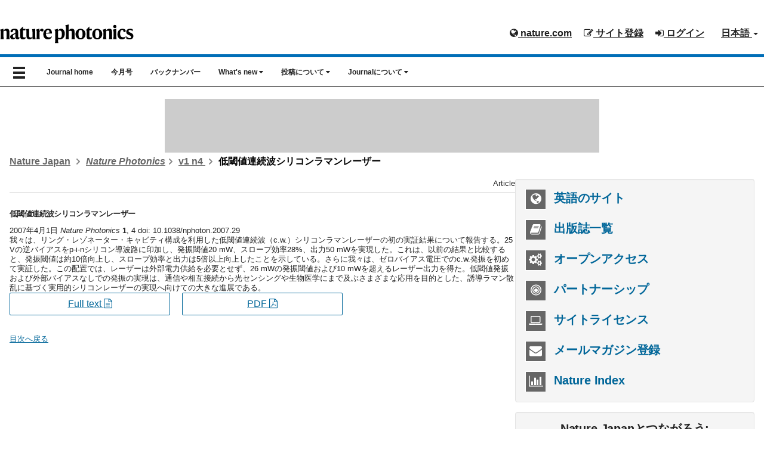

--- FILE ---
content_type: text/html; charset=UTF-8
request_url: https://www.natureasia.com/ja-jp/nphoton/1/4/nphoton.2007.29/%E4%BD%8E%E9%96%BE%E5%80%A4%E9%80%A3%E7%B6%9A%E6%B3%A2%E3%82%B7%E3%83%AA%E3%82%B3%E3%83%B3%E3%83%A9%E3%83%9E%E3%83%B3%E3%83%AC%E3%83%BC%E3%82%B6%E3%83%BC
body_size: 9923
content:
<!DOCTYPE html>

<!--[if lt IE 9]>
<html lang="ja" class="ie8">
<![endif]-->
<!--[if (gte IE 9)|!(IE)]>-->
<html class="html--asia" lang="ja">
<!--<![endif]-->
	<head>
	    <meta charset="utf-8">
	    <meta http-equiv="X-UA-Compatible" content="IE=edge">
	    <meta name="viewport" content="width=device-width, initial-scale=1">
	    <meta name="apple-itunes-app" content="app-id=847182178">
	    <meta name="keywords" content="Nature Photonics, photonics, 発光ダイオード, レーザー, 量子光学, 分光学, 光ファイバーと光通信, 光の伝搬, オプトエレクトロニックデバイス, ネイチャー, ネイチャー・ポートフォリオ, Nature, Nature Portfolio">
	    <meta name="description" content="Nature Photonicsでは、最高品質の査読研究論文に加えて、この研究分野に関するニュース、レビュー論文や Commentaryを提供します。本誌は、大学や企業を拠点としてフォトニクスとオプトエレクトロニクスの研究を進める化学者、物理学者、材料科学者やエンジニアにとっての唯一無二の情報源となることでしょう。 ">
		
			    
		<link rel="icon" href="/static/common/img/favicon.ico">
		
	    	    <title>低閾値連続波シリコンラマンレーザー | Nature Photonics | Nature Portfolio</title>
	    <!-- Latest compiled and minified CSS -->
		<link rel="stylesheet" href="https://maxcdn.bootstrapcdn.com/bootstrap/3.3.2/css/bootstrap.min.css">

	    <!-- Optional theme -->
	    <link rel="stylesheet" href="https://cdnjs.cloudflare.com/ajax/libs/drawer/3.2.0/css/drawer.min.css">
	    <link href="//maxcdn.bootstrapcdn.com/font-awesome/4.7.0/css/font-awesome.min.css" rel="stylesheet">
	
	    <link rel="stylesheet" type="text/css" href="https://cdn.jsdelivr.net/jquery.slick/1.4.1/slick.css"/>
		
		<!-- Base stylesheet -->
		<link rel="stylesheet" href="/ja-jp/css/general.css">

		<!-- Elements stylesheet -->
		<link href="/dist/css/core.css" media="screen" rel="stylesheet" type="text/css">
		<link href="/dist/css/enhanced.css" media="screen" rel="stylesheet" type="text/css">
	
	    <link href="/ja-jp/nphoton/css/styles.css" media="screen" rel="stylesheet" type="text/css" >
<link href="/ja-jp/css/general.css" media="screen" rel="stylesheet" type="text/css" >
<link href="/common/css/new-branding.css" media="screen" rel="stylesheet" type="text/css" >	    
	    <!-- HTML5 shim and Respond.js for IE8 support of HTML5 elements and media queries -->
	    <!--[if lt IE 9]>
	    <script src="https://oss.maxcdn.com/html5shiv/3.7.2/html5shiv.min.js"></script>
	    <script src="https://oss.maxcdn.com/respond/1.4.2/respond.min.js"></script>
	    <script src="https://api.html5media.info/1.1.4/html5media.min.js"></script>
	    <![endif]-->

	    	
	    <!-- Google Tag Manager for Tokyo -->
<script>(function(w,d,s,l,i){w[l]=w[l]||[];w[l].push({'gtm.start':
new Date().getTime(),event:'gtm.js'});var f=d.getElementsByTagName(s)[0],
j=d.createElement(s),dl=l!='dataLayer'?'&l='+l:'';j.async=true;j.src=
'https://www.googletagmanager.com/gtm.js?id='+i+dl;f.parentNode.insertBefore(j,f);
})(window,document,'script','dataLayer','GTM-NN9H6SH');</script>
<!-- End Google Tag Manager -->

<!-- Google Tag Services (DFP) -->
<script src="/common/js/google-tag-services.js"></script>
		
	
	    	</head>

	<body class="body--asia drawer drawer--left reading nphoton" id="toc-archive">

<!-- Google Tag Manager (noscript) -->
<noscript><iframe src="https://www.googletagmanager.com/ns.html?id=GTM-NN9H6SH"
height="0" width="0" style="display:none;visibility:hidden"></iframe></noscript>
<!-- End Google Tag Manager (noscript) -->
	
	<header class="c-header c-header--clear-style u-pt-16" id="header" data-header>

	    <div id="masthead" class="c-header__row">
	        <div class="c-header__container">
	            <!-- top bar menu -->
	            <ul id="logon-box" class="c-header__menu c-header__menu--global u-text-bold register nav navbar-nav navbar-right hidden-xs">
	                <li id="tb-naturedotcome" class="c-header__item c-header__item--padding c-header__item--hide-md-max"><a href="http://www.nature.com" class="c-header__link" rel="external"><i class="fa fa-globe" aria-hidden="true"></i> nature.com</a></li>
	                	
	                <esi:include src="/secure/esi/header-login/ja-jp/japan-navbar-right">	                    <li id="tb-register" class="c-header__item c-header__item--padding c-header__item--hide-md-max"><a href="#" class="c-header__link"><i class="fa fa-pencil-square-o" aria-hidden="true"></i> サイト登録</a></li>
	                    <li id="tb-login" class="c-header__item c-header__item--padding c-header__item--hide-md-max"><a href="#" class="c-header__link"><i class="fa fa-sign-in" aria-hidden="true"></i> ログイン</a></li>
	                </esi:include>	
	                <li id="tb-lang" class="c-header__item c-header__item--padding c-header__item--hide-md-max dropdown">
	                    <a href="#" class="c-header__link" data-toggle="dropdown" role="button" aria-haspopup="true"
	                       aria-expanded="false">日本語 <span class="caret"></span></a>
	                    <ul class="dropdown-menu">
	                        <li><a href="/en">English</a></li>
	                        <li><a href="http://www.naturechina.com/?utm_source=natureasiajp" rel="external">中文（简体）</a></li>
	                    </ul>
	                </li>
	            </ul>
	            <!-- end of top bar menu -->
	
	            <!-- header logo -->
	            	
	            <a href="/ja-jp/nphoton"><img src="/static/ja-jp/nphoton/img/nphoton-logo-black.svg" class="journal-logo" alt="Nature Photonics"></a>
	            <!-- end of header logo -->
	        </div>
	
	    </div>

	    <!-- top nav and drawer nav -->
	    <div role="banner">
    <nav class="drawer-nav" role="navigation">

        <ul class="drawer-menu">

            <!-- links to homepage and other lang websites -->
            <!-- natureasia.com logo -->
<li>
    <h2><a class="drawer-brand" href="/ja-jp"><img src="/static/common/img/header/logo-natureasia-white.svg" alt="natureasia.com"></a></h2>
    <button type="button" class="drawer-toggle drawer-hamburger show-x-icon">
      <span class="sr-only">toggle navigation</span>
      <span class="glyphicon glyphicon-remove" aria-hidden="true"></span>
    </button>
</li>
<!-- end of natureasia.com logo -->

<!-- lang nav -->
<li class="drawer-dropdown">
    <a class="drawer-menu-item" href="#" data-toggle="dropdown">日本語 <span class="drawer-caret"></span></a>
    <ul class="drawer-dropdown-menu">
        <li><a class="drawer-dropdown-menu-item" href="/en">English</a></li>
        <li><a class="drawer-dropdown-menu-item" href="http://www.naturechina.com/?utm_source=natureasiajp" rel="external">中文（简体）</a></li>
    </ul>
</li>
<!-- end of lang nav -->
            <!-- links to homepage and other lang websites -->

            <!-- journal nav -->
            <li class="drawer-menu-header"><i class="fa fa-book" aria-hidden="true"></i> <i>Nature Photonics</i></li>
            <li><a class="drawer-menu-item" href="/ja-jp/nphoton">Journal home</a></li>
            <li><a class="drawer-menu-item" href="/ja-jp/nphoton/toc">今月号</a></li>
            <li><a class="drawer-menu-item" href="/ja-jp/nphoton/archive">バックナンバー</a></li>

            <li class="drawer-menu-header"><i class="fa fa-fire" aria-hidden="true"></i> What's new</li>
            <li><a class="drawer-menu-item" href="/ja-jp/nphoton/pr-highlights">注目のハイライト</a></li>

            <li class="drawer-menu-header"><i class="fa fa-pencil-square-o" aria-hidden="true"></i> 投稿について</li>
            <li><a class="drawer-menu-item" href="/ja-jp/nphoton/guide-to-authors">投稿案内</a></li>
            <li><a class="drawer-menu-item" href="/ja-jp/nphoton/how-to-get-published-in-nature-photonics"><span>Nature Photonics</span> 投稿セミナー in 東芝</a></li>
            <li><a class="drawer-menu-item" href="https://mts-nphot.nature.com/cgi-bin/main.plex?utm_source=natureasia&utm_medium=referral&utm_content=jp_content&utm_campaign=NJPN_3_KI_submit_Japanesesite" rel="external">投稿サイト </a></li>

            <li class="drawer-menu-header"><i class="fa fa-info-circle" aria-hidden="true"></i> Journalについて</li>
            <li><a class="drawer-menu-item" href="/ja-jp/nphoton/journal-information"><i>Nature Photonics</i> について</a></li>
            <li><a class="drawer-menu-item" href="/ja-jp/nphoton/journal-information/editors">編集部について</a></li>
            <li><a class="drawer-menu-item" href="/ja-jp/nphoton/journal-information/supplement">フォトニクス：光の科学と技術</a></li>
            <!-- end of journal nav -->

            <!-- secondary nav -->
            
<!-- social icons -->
<li id="social">
    <div id="twitter"><a href="https://twitter.com/Naturejapan" rel="external"><i class="fa fa-twitter" aria-hidden="true"></i></a></div>
    <div id="facebook"><a href="https://www.facebook.com/NatureJapan" rel="external"><i class="fa fa-facebook" aria-hidden="true"></i></a></div>
    <div id="youtube"><a href="http://www.youtube.com/user/NatureVideoChannel" rel="external"><i class="fa fa-youtube" aria-hidden="true"></i></a></div>
</li>
<!-- end of social icons -->

<div class="clearfix"></div>

<li class="drawer-menu-header"><i class="fa fa-book" aria-hidden="true"></i> 出版誌</li>
<li><a class="drawer-menu-item" href="/ja-jp/sitemap">出版誌一覧</a></li>

<li class="drawer-menu-header"><i class="fa fa-shopping-cart" aria-hidden="true"></i> 購読情報</li>
<li><a class="drawer-menu-item" href="https://www.springernature.com/jp/librarians/licensing" rel="external">法人購読 </a></li>
<li><a class="drawer-menu-item" href="/ja-jp/info/personal-subscriptions">個人購読</a></li>

<li class="drawer-menu-header"><i class="fa fa-pencil" aria-hidden="true"></i> ネイチャー・リサーチのサービス</li>
<li><a class="drawer-menu-item" href="/ja-jp/authors">著者向けサービス</a></li>
<li><a class="drawer-menu-item" href="/ja-jp/partnership">パートナーシップ</a></li>

<li class="drawer-menu-header"><i class="fa fa-user" aria-hidden="true"></i> マイアカウント</li>


<esi:include src="/secure/esi/header-login/ja-jp/japan-header-drawer"><li><a class="drawer-menu-item" href="https://www.natureasia.com/secure/ja-jp/register">サイト登録</a></li>
<li><a class="drawer-menu-item" href="https://www.natureasia.com/secure/ja-jp/login">ログイン</a></li>
</esi:include>
<li class="drawer-menu-header"><i class="fa fa-building" aria-hidden="true"></i> 会社案内</li>
<li><a class="drawer-menu-item" href="/ja-jp/info/about/profile">会社概要</a></li>
<li><a class="drawer-menu-item" href="/ja-jp/info/about">CEOからのメッセージ</a></li>
<li><a class="drawer-menu-item" href="/ja-jp/info">お知らせ</a></li>
<li><a class="drawer-menu-item" href="/ja-jp/info/press-releases">プレスリリース</a></li>
<li><a class="drawer-menu-item" href="/ja-jp/info/recruit">採用情報</a></li>
<li><a class="drawer-menu-item" href="https://support.springernature.com/ja-JP/support/tickets/new" rel="external">各種お問い合わせ </a></li>
<li><a class="drawer-menu-item" href="https://support.nature.com/ja-JP/support/solutions" rel="external">ヘルプ </a></li>
<li><a class="drawer-menu-item" href="/ja-jp/sitemap">サイトマップ</a></li>            <!-- secondary nav -->

        </ul>
    </nav>
</div>

<nav id="menu-bar" class="navbar navbar-default">
	<div class="u-container">

		<div id="navbar" >

			<button type="button" class="drawer-toggle drawer-hamburger show-burger-icon">
			  <span class="sr-only">toggle navigation</span>
			  <span class="glyphicon glyphicon-menu-hamburger" aria-hidden="true"></span>
			</button>

			<!-- show on mobile only -->
			<div id="navbar-brand-mobile" class="hidden-md hidden-lg"><a href="/ja-jp">natureasia.com</a></div>

			<ul class="nav navbar-nav hidden-sm hidden-xs">

				<!-- journal nav -->
				<li class="hidden-sm hidden-xs nav-home">
					<a href="/ja-jp/nphoton">Journal home</a>
				</li>

				<li class="hidden-sm hidden-xs nav-toc">
					<a href="/ja-jp/nphoton/toc">今月号</a>
				</li>

				<li class="hidden-sm hidden-xs nav-archive">
					<a href="/ja-jp/nphoton/archive">バックナンバー</a>
				</li>

				<li class="hidden-sm hidden-xs nav-whats-new">
					<a href="#" class="dropdown-toggle" data-toggle="dropdown" role="button" aria-expanded="false">What's new <i class="fa fa-caret-down" aria-hidden="true"></i></a>
					<ul class="dropdown-menu" role="menu">
						<li class="dropdown-highlight"><a href="/ja-jp/nphoton/pr-highlights">注目のハイライト</a></li>
					</ul>
				</li>
				<li class="hidden-sm hidden-xs nav-author">
					<a href="#" class="dropdown-toggle" data-toggle="dropdown" role="button" aria-expanded="false">投稿について <i class="fa fa-caret-down" aria-hidden="true"></i></a>
					<ul class="dropdown-menu" role="menu">
						<li class="dropdown-author"><a href="/ja-jp/nphoton/guide-to-authors">投稿案内</a></li>
						<li class="dropdown-report"><a href="/ja-jp/nphoton/how-to-get-published-in-nature-photonics"><i>Nature Photonics</i> 投稿セミナー in 東芝</a></li>
						<li><a href="https://mts-nphot.nature.com/cgi-bin/main.plex?utm_source=natureasia&utm_medium=referral&utm_content=jp_content&utm_campaign=NJPN_3_KI_submit_Japanesesite" rel="external">投稿サイト </a></li>
					</ul>
				</li>
				<li class="dropdown hidden-sm hidden-xs nav-about">
					<a href="#" class="dropdown-toggle" data-toggle="dropdown" role="button" aria-expanded="false">Journalについて <i class="fa fa-caret-down" aria-hidden="true"></i></a>
					<ul class="dropdown-menu" role="menu">
						<li class="dropdown-about"><a href="/ja-jp/nphoton/journal-information"><i>Nature Photonics</i> について</a></li>
						<li class="dropdown-editors"><a href="/ja-jp/nphoton/journal-information/editors">編集部について</a></li>
						<li class="dropdown-supplement"><a href="/ja-jp/nphoton/journal-information/supplement">フォトニクス：光の科学と技術</a></li>
					</ul>
				</li>
			</ul>



 		</div><!--/.nav-collapse-->
	</div>
</nav>	    <!-- end of top nav and drawer nav -->
	
	</header>

	<!-- ad space -->
	<div class="u-container">
	    <div class="leaderboard">
	        <!-- LB1 ad slot -->
<aside class="c-ad c-ad--728x90 header-leaderboard hidden-xs" style="margin: auto; padding: 0; max-width: 728px; max-height: 90px; overflow-x: hidden; overflow-y: hidden;">
    <div id="div-gpt-ad-LB1" class="c-ad__inner">
        <script>
            googletag.cmd.push(function () {
                googletag.display('div-gpt-ad-LB1');
            });
        </script>
    </div>
</aside>
	    </div>
	</div>

	<!-- breadcrumbs -->
		    <div class="u-container">
	        <ul class="c-breadcrumbs c-breadcrumbs--font u-text-bold u-mt-32">
	            <li class="c-breadcrumbs__item">
					<a class="c-breadcrumbs__link" href="/ja-jp">Nature Japan</a>
					<svg class="c-breadcrumbs__chevron" width="12" height="12" aria-hidden="true" focusable="false">
						<path d="m5.96738168 4.70639573 2.39518594-2.41447274c.37913917-.38219212.98637524-.38972225 1.35419292-.01894278.37750606.38054586.37784436.99719163-.00013556 1.37821513l-4.03074001 4.06319683c-.37758093.38062133-.98937525.38100976-1.367372-.00003075l-4.03091981-4.06337806c-.37759778-.38063832-.38381821-.99150444-.01600053-1.3622839.37750607-.38054587.98772445-.38240057 1.37006824.00302197l2.39538588 2.4146743.96295325.98624457z" fill-rule="evenodd" transform="matrix(0 -1 1 0 0 10)"></path>
					</svg>
				</li>
	            <li class="c-breadcrumbs__item"><a class="c-breadcrumbs__link" href="/ja-jp/nphoton"><i>Nature Photonics</i></a><svg class="c-breadcrumbs__chevron" width="12" height="12" aria-hidden="true" focusable="false"><path d="m5.96738168 4.70639573 2.39518594-2.41447274c.37913917-.38219212.98637524-.38972225 1.35419292-.01894278.37750606.38054586.37784436.99719163-.00013556 1.37821513l-4.03074001 4.06319683c-.37758093.38062133-.98937525.38100976-1.367372-.00003075l-4.03091981-4.06337806c-.37759778-.38063832-.38381821-.99150444-.01600053-1.3622839.37750607-.38054587.98772445-.38240057 1.37006824.00302197l2.39538588 2.4146743.96295325.98624457z" fill-rule="evenodd" transform="matrix(0 -1 1 0 0 10)"></path></svg></li>
<li class="c-breadcrumbs__item"><a class="c-breadcrumbs__link" href="/ja-jp/nphoton/1/4">
                    v1 n4            </a>
<svg class="c-breadcrumbs__chevron" width="12" height="12" aria-hidden="true" focusable="false">
<path d="m5.96738168 4.70639573 2.39518594-2.41447274c.37913917-.38219212.98637524-.38972225 1.35419292-.01894278.37750606.38054586.37784436.99719163-.00013556 1.37821513l-4.03074001 4.06319683c-.37758093.38062133-.98937525.38100976-1.367372-.00003075l-4.03091981-4.06337806c-.37759778-.38063832-.38381821-.99150444-.01600053-1.3622839.37750607-.38054587.98772445-.38240057 1.37006824.00302197l2.39538588 2.4146743.96295325.98624457z" fill-rule="evenodd" transform="matrix(0 -1 1 0 0 10)"></path>
</svg>
</li>
<li class="c-breadcrumbs__item active">低閾値連続波シリコンラマンレーザー</li>
	        </ul>
	    </div>
	
	<div id="page" class="u-container">

<div class="l-with-sidebar">
    <!-- main content -->
    






<!-- breadcrumbs -->
<!-- end of breadcrumbs -->

<!-- drawers -->
<!-- end of drawers -->

<article class="main-container abstract">
    <header>
        <div class="u-text-right c-card__body--toc">Article</div>
        
        <!-- AddThis Share Button BEGIN -->
        <!-- AddThis Button BEGIN -->
<script type="text/javascript">
document.write(unescape('%3C%64%69%76%20%63%6C%61%73%73%3D%22%61%64%64%74%68%69%73%5F%74%6F%6F%6C%62%6F%78%20%61%64%64%74%68%69%73%5F%64%65%66%61%75%6C%74%5F%73%74%79%6C%65%22%20%69%64%3D%22%73%68%61%72%65%2D%63%6F%75%6E%74%22%3E%0A%09%3C%61%20%63%6C%61%73%73%3D%22%61%64%64%74%68%69%73%5F%62%75%74%74%6F%6E%5F%66%61%63%65%62%6F%6F%6B%5F%6C%69%6B%65%22%20%66%62%3A%6C%69%6B%65%3A%6C%61%79%6F%75%74%3D%22%62%75%74%74%6F%6E%5F%63%6F%75%6E%74%22%3E%3C%2F%61%3E%0A%09%3C%61%20%63%6C%61%73%73%3D%22%61%64%64%74%68%69%73%5F%62%75%74%74%6F%6E%5F%74%77%65%65%74%22%3E%3C%2F%61%3E%0A%3C%2F%64%69%76%3E'));
</script>

<script type="text/javascript">
   var addthis_config = {
      data_ga_property: 'UA-1577199-1',
      data_ga_social: true
   };
</script>
        
<script type="text/javascript" src="//s7.addthis.com/js/300/addthis_widget.js#pubid=edenbach"></script>
<!-- AddThis Button END -->        <!-- AddThis Share Button END -->
        
        <h1>低閾値連続波シリコンラマンレーザー</h1>

        <p><time datetime="2007-04-01" pubdate="pubdate">2007年4月1日</time> <em>Nature Photonics</em> <strong>1</strong>, 4 doi: 10.1038/nphoton.2007.29</p>
    </header>

    <section>

        <p>我々は、リング・レゾネーター・キャビティ構成を利用した低閾値連続波（c.w.）シリコンラマンレーザーの初の実証結果について報告する。25 Vの逆バイアスをp-i-nシリコン導波路に印加し、発振閾値20 mW、スロープ効率28%、出力50 mWを実現した。これは、以前の結果と比較すると、発振閾値は約10倍向上し、スロープ効率と出力は5倍以上向上したことを示している。さらに我々は、ゼロバイアス電圧でのc.w.発振を初めて実証した。この配置では、レーザーは外部電力供給を必要とせず、26 mWの発振閾値および10 mWを超えるレーザー出力を得た。低閾値発振および外部バイアスなしでの発振の実現は、通信や相互接続から光センシングや生物医学にまで及ぶさまざまな応用を目的とした、誘導ラマン散乱に基づく実用的シリコンレーザーの実現へ向けての大きな進展である。</p>
                <div class="c-grid c-grid--3-col-even u-mb-32">
	         <div>  
	            <a href="https://www.nature.com/articles/nphoton.2007.29" rel="external" class="u-button u-button--padding u-button--ghost u-button--block">Full text <i class="fa fa-file-text-o"></i></a>
	         </div>
                                    <div>
                <a href="https://www.nature.com/articles/nphoton.2007.29.pdf" rel="external" class="u-button u-button--padding u-button--ghost u-button--block">PDF <i class="fa fa-file-pdf-o"></i></a>
            </div>
                    </div>
        
    </section>

    <p class="return"><a href="/ja-jp/nphoton/1/4">目次へ戻る</a></p>
    
</article>

    <!-- end of main content -->
    <!-- sidebar -->
    <div class="l-with-sidebar__sidebar">
        

<section>
    <nav>
        <ul class="u-h3 c-sidebar-ul c-panel c-panel--gray">
                            <li class="u-mb-16">
                                            <a href="http://www.nature.com/nphoton" rel="external"><i class="fa fa-globe c-sidebar-icon-box"></i> 英語のサイト</a>
                                    </li>
            
            <li class="u-mb-16"><a href="/ja-jp/sitemap"><i class="fa fa-book c-sidebar-icon-box" aria-hidden="true"></i> 出版誌一覧</a></li>

            <li class="u-mb-16"><a href="/ja-jp/open-access"><i class="fa fa-cogs c-sidebar-icon-box"></i> オープンアクセス</a></li>

            <li class="u-mb-16"><a href="/ja-jp/partnership"><i class="fa fa-bullseye c-sidebar-icon-box"></i> パートナーシップ</a></li>

			<li class="u-mb-16"><a href="https://www.springernature.com/jp/librarians/licensing" rel="external"><i class="fa fa-laptop c-sidebar-icon-box"></i> サイトライセンス</a></li>

            <li class="u-mb-16"><a href="/secure/ja-jp/register"><i class="fa fa-envelope c-sidebar-icon-box"></i> メールマガジン登録</a></li>

            <li><a href="/ja-jp/nature-index"><i class="fa fa-bar-chart c-sidebar-icon-box"></i> Nature Index</a></li>
        </ul>

        <div class="u-h3 c-panel c-panel--gray u-mb-24 u-text-center">
            <p>Nature Japanとつながろう:</p>
            <div>
                <a title="Twitterでフォローする" href="https://twitter.com/NatureJapan" rel="external"><i class="fa fa-twitter-square c-sidebar-social-icon"></i></a>
                <a title="「いいね！」する" href="https://www.facebook.com/NatureJapan" rel="external"><i class="fa fa-facebook-square c-sidebar-social-icon"></i></a>
                <a title="YouTubeで動画を見る" href="http://www.youtube.com/user/NatureVideoChannel" rel="external"><i class="fa fa-youtube-square c-sidebar-social-icon"></i></a>
                <a title="RSSフィード" href="/ja-jp/rss"><i class="fa fa-rss-square c-sidebar-social-icon"></i></a>
            </div>
        </div>

    </nav>
</section>

<section class="c-panel c-panel--gray u-pa-16 u-h2 u-mb-24">
    <h2 class="u-mb-16 u-h4">ネイチャーの人気コンテンツ</h2>
    

<ol>
    <li>
        <a href="/ja-jp/nature/highlights/133598">うつ病治療の鍵はアデノシンか</a>
    </li>
    <li>
        <a href="/ja-jp/nature/highlights/133606">組織を膨張させて詳細な空間プロテオミクス解析を可能にする</a>
    </li>
    <li>
        <a href="/ja-jp/nature/highlights/133605">DNAトランスポゾンを切り取って遺伝子の混乱を防ぐSOSスプライシング系</a>
    </li>
    <li>
        <a href="/ja-jp/nature/highlights/133604">フェロトーシス感受性を肺がん治療の新戦略にする</a>
    </li>
    <li>
        <a href="/ja-jp/nature/highlights/133603">リンパ節転移した黒色腫細胞の新たな敵</a>
    </li>
    <li>
        <a href="/ja-jp/nature/highlights/133602">ヒト細胞のネクロトーシスで細胞膜破裂を仲介する因子</a>
    </li>
    <li>
        <a href="/ja-jp/nature/highlights/133601">出産と授乳のサイクルは乳房の抗腫瘍免疫を高める</a>
    </li>
    <li>
        <a href="/ja-jp/nature/highlights/133600">タンザニアでの蚊の遺伝子ドライブによるマラリア抑制</a>
    </li>
    <li>
        <a href="/ja-jp/nature/highlights/133599">北米でのH5N1インフルエンザ動物間流行の伝播要因</a>
    </li>
    <li>
        <a href="/ja-jp/nature/highlights/133597">病害抵抗性遺伝子を差し替える</a>
    </li>
</ol>
</section>

<section>
    <!-- inpage ad code -->
    <!-- MPU1 ad slot -->
<div class="u-mb-16 u-text-center">
    <img src="/static/common/img/ad-header.gif" class="ad-header" width="90" height="7"
         alt="advertisement"/><br/>

    <div id="div-gpt-ad-MPU1" style="max-width: 300px; max-height: 250px; margin: 0 auto; overflow-x: hidden;">
        <script>
            googletag.cmd.push(function () {
                googletag.display('div-gpt-ad-MPU1');
            });
        </script>
    </div>
</div>
    <!-- end inpage ad code -->
</section>    </div>
    <!-- end of sidebar -->
</div>

        </div><!-- end of row content -->

        
        
        
        
        
        
        <!-- footer -->
        
<footer>
	<div class="c-footer">
		<div class="c-footer__container">
			<div class="c-footer__grid">
				<div class="c-footer__group">
					<h3 class="c-footer__heading">Springer Nature について</h3>
					<ul class="c-footer__list">
						<li class="c-footer__item">
							<a href="/ja-jp/info/about">CEOからのメッセージ</a>
						</li>
						<li class="c-footer__item">
							<a href="/ja-jp/info/about/profile">会社案内</a>
						</li>
						<li class="c-footer__item">
							<a href="/ja-jp/info/press-releases">プレスリリース</a>
						</li>
						<li class="c-footer__item">
							<a href="/ja-jp/info/about/map">アクセスマップ</a>
						</li>
						<li class="c-footer__item">
							<a href="/ja-jp/info/recruit">採用情報</a>
						</li>
						<li class="c-footer__item">
							<a href="https://support.springernature.com/ja-JP/support/tickets/new">各種お問い合わせ</a>
						</li>
					</ul>
				</div>
				<div class="c-footer__group">
					<h3 class="c-footer__heading">ディスカバリー</h3>
					<ul class="c-footer__list">
						<li class="c-footer__item">
							<a href="/ja-jp/sitemap">出版誌リスト</a>
						</li>
						<li class="c-footer__item">
							<a href="https://www.nature.com/research-intelligence/">Nature Research Intelligence</a>
						</li>
						<li class="c-footer__item">
							<a href="https://www.nature.com/nature-index/">Nature Index</a>
						</li>
						<li class="c-footer__item">
							<a href="https://www.springernature.com/jp/librarians/tools-services/implement/discovery/discovery-services-new">ディスカバリーサービス</a>
						</li>
						<li class="c-footer__item">
							<a href="/ja-jp/interviews">著者インタビュー</a>
						</li>
						<li class="c-footer__item">
							<a href="/ja-jp/partner-contents">Partner Contents</a>
						</li>
					</ul>
				</div>
				<div class="c-footer__group">
					<h3 class="c-footer__heading">情報</h3>
					<ul class="c-footer__list">
						<li class="c-footer__item">
							<a href="/ja-jp/info">インフォメーション</a>
						</li>
						<li class="c-footer__item">
							<a href="/ja-jp/open-access">オープンアクセス</a>
						</li>
						<li class="c-footer__item">
							<a href="/ja-jp/info/personal-subscriptions">個人 / 学生購読について</a>
						</li>
						<li class="c-footer__item">
							<a href="/ja-jp/info/price-list/personal">個人 / 学生購読価格表</a>
						</li>
						<li class="c-footer__item">
							<a href="/secure/ja-jp/subscribe/single">各号の購入</a>
						</li>
					</ul>
				</div>
				<div class="c-footer__group">
					<h3 class="c-footer__heading">著者・研究者向けサービス</h3>
					<ul class="c-footer__list">
						<li class="c-footer__item">
							<a href="/ja-jp/info/reprints/authors">著者リプリント</a>
						</li>
						<li class="c-footer__item">
							<a href="/ja-jp/nature/authors/guideline">Nature 投稿について</a>
						</li>
						<li class="c-footer__item">
							<a href="/ja-jp/springer-nature-author-services">Springer Nature Author Services</a>
						</li>
						<li class="c-footer__item">
							<a href="/ja-jp/partnership/services/masterclasses">Nature Masterclasses</a>
						</li>
						<li class="c-footer__item">
							<a href="/ja-jp/partnership/services/academies">Nature Masterclasses-Expert Trainer-Led Workshops</a>
						</li>
						<li class="c-footer__item">
							<a href="/ja-jp/partnership/services/online-solution/value">著者向けソリューション</a>
						</li>
					</ul>
				</div>
				<div class="c-footer__group">
					<h3 class="c-footer__heading">図書館・機関向けサービス</h3>
					<ul class="c-footer__list">
						<li class="c-footer__item">
							<a href="https://www.springernature.com/jp/librarians">図書館の皆様へ</a>
						</li>
						<li class="c-footer__item">
							<a href="https://www.springernature.com/jp/librarians/tools-services/implement/librarianportal">管理者用ポータル</a>
						</li>
						<li class="c-footer__item">
							<a href="/ja-jp/open-access/press-releases">オープンアクセス推進の歩み</a>
						</li>
						<li class="c-footer__item">
							<a href="https://www.springernature.com/jp/librarians/licensing">ライセンス情報</a>
						</li>
					</ul>
				</div>
				<div class="c-footer__group">
					<h3 class="c-footer__heading">パートナーシップと広告</h3>
					<ul class="c-footer__list">
						<li class="c-footer__item">
							<a href="/ja-jp/partnership">パートナーシップ</a>
						</li>
						<li class="c-footer__item">
							<a href="/ja-jp/partnership/services/branded-contents">ブランデッド・コンテンツ</a>
						</li>
						<li class="c-footer__item">
							<a href="/ja-jp/partnership/services/spotlight-focalpoint">Spotlight / Focal Point</a>
						</li>
						<li class="c-footer__item">
							<a href="/ja-jp/nature-cafe">Nature Café</a>
						</li>
					</ul>
				</div>
				<div class="c-footer__group">
					<h3 class="c-footer__heading">キャリア開発</h3>
					<ul class="c-footer__list">
						<li class="c-footer__item">
							<a href="https://www.nature.com/naturecareers">Nature Careers</a>
						</li>
						<li class="c-footer__item">
							<a href="https://conferences.nature.com/">Nature Conferences</a>
						</li>
					</ul>
				</div>
				<div class="c-footer__group">
					<h3 class="c-footer__heading">地域別ウェブサイト</h3>
					<ul class="c-footer__list">
						<li class="c-footer__item">
							<a href="https://www.nature.com/natafrica">Nature Africa</a>
						</li>
						<li class="c-footer__item">
							<a href="http://www.naturechina.com/">Nature China</a>
						</li>
						<li class="c-footer__item">
							<a href="https://www.nature.com/nindia">Nature India</a>
						</li>
						<li class="c-footer__item">
							<a href="https://www.nature.com/natitaly">Nature Italy</a>
						</li>
						<li class="c-footer__item">
							<a href="/ja-jp/">Nature Japan</a>
						</li>
						<li class="c-footer__item">
							<a href="https://www.nature.com/nmiddleeast/">Nature Middle East</a>
						</li>
					</ul>
				</div>
			</div>
			<div class="c-footer__container">
				<ul class="c-footer__links">
					<li class="c-footer__item">
						<a class="c-footer__link" href="/ja-jp/info/privacy">プライバシー規約</a>
					</li>
					<li class="c-footer__item">
						<a class="c-footer__link" href="/ja-jp/info/isms-policy">ISMS 基本方針</a>
					</li>
					<li class="c-footer__item">
                        <button 
						style="background: rgb(47, 47, 47); border: 1px soligit cd rgb(47, 47, 47);text-decoration: underline;"
						class="c-footer__link"
							onclick="javascript:;"
							data-cc-action="preferences"
							data-track="click"
							data-track-action="manage cookies"
							data-track-label="link"
						>プライバシーの選択/Cookieの管理</button>
                    </li>
					<li class="c-footer__item">
						<a class="c-footer__link" href="/ja-jp/info/transactions">特定商取引に基づく表示</a>
					</li>
					<li class="c-footer__item">
						<a class="c-footer__link" href="https://support.nature.com/ja-JP/support/solutions">ヘルプ</a>
					</li>
				</ul>
			</div>
		</div>
		<div class="c-footer__container">
		<a href="https://www.springernature.com/" class="c-footer__link">
			<img
			src="/static/common/img/footer/sn-logo-white.svg"
			alt="Springer Nature"
			loading="lazy"
			width="200"
			height="20"
			/>
		</a>
		<p class="c-footer__legal" data-test="copyright">
			&copy; 2026 Springer Nature Limited
		</p>
	</div>
	</div>
</footer>
        <!-- end footer -->

    </div><!-- end of container -->

    <!-- pmark & isms jpn & eng only -->
    <div id="privacy-logos" class="container">
        <div class="row">
        <!--<a href="http://www.isms.jipdec.or.jp/isms.html" rel="external" title="ISMS適合性評価制度"><img src="/common/img/footer/isms-logo.png" width="150" height="75" alt="ISMS適合性評価制度" id="isms" /></a>-->
        <a href="http://privacymark.jp" rel="external" title="プライバシーマーク制度"><img src="/static/common/img/footer/pmark-logo-jpn.png" alt="プライバシーマーク制度" id="pmark" /></a>
        </div>
    </div>

    <!-- back to top btn -->
    <a id="backTop"><i class="fa fa-angle-up"></i></a>

    <!-- Bootstrap core JavaScript
    ================================================== -->
    <!-- Placed at the end of the document so the pages load faster -->
    <script src="https://code.jquery.com/jquery-3.7.1.min.js"></script>

    <!-- Latest compiled and minified JavaScript -->
    <script src="https://maxcdn.bootstrapcdn.com/bootstrap/3.3.2/js/bootstrap.min.js"></script>

    <script src="/ja-jp/partnership/js/bootstrap-tour.js"></script>
    <script src="/ja-jp/partnership/js/intro.js"></script>

    <!-- IE10 viewport hack for Surface/desktop Windows 8 bug -->
    <script src="/common/js/ie10-viewport-bug-workaround.js"></script>

    <script src="/common/js/external/external-ja-jp.js"></script>
    <script src="/common/js/jquery.backTop.min.js"></script>
    <script src="/common/js/jquery.cookie.js"></script>

	<script>
		function startTour() {
			var tour = introJs()
			tour.setOption('tooltipPosition', 'auto');
			tour.setOption('positionPrecedence', ['left', 'right', 'top', 'bottom']);
			tour.start();
		}
	</script>

    <script>
        $(document).ready( function() {
        $('#backTop').backTop({

            // the scroll position in px from the top
            'position' : 400,

            // scroll animation speed
            'speed' : 500,

            // red, white, black or green
            'color' : 'theme-color',
        });
        });
    </script>
	
    <!-- drawer js menu -->
    <script src="https://cdnjs.cloudflare.com/ajax/libs/iScroll/5.1.3/iscroll.min.js"></script>
    <script src="https://cdnjs.cloudflare.com/ajax/libs/drawer/3.2.0/js/drawer.min.js"></script>
    <script src="/common/js/drawer-fix.js"></script>

    <script>
        // Scroll to top button
        $(function() {
            var scroll = $(document).scrollTop();
            if (scroll > 3) {
                $('body,html').animate({scrollTop: scroll+1});
                $('body,html').animate({scrollTop: scroll-1});
            }

        });
    </script>

    <script>
        // Activate tooltips
        $(function () {
            $('[data-toggle="tooltip"]').tooltip()
        })
    </script>

    <script>
		$(function () {
			$('[data-toggle="popover"]').popover({
				trigger: 'hover',
				html: 'true',
			}

			);
		});
	</script>

	<script>
	  function toggleChevron(e) {
		   $(e.target)
			  .prev('.panel-heading')
			  .find("span.indicator")
			  .toggleClass('glyphicon-chevron-down glyphicon-chevron-up');
	  }
	  $('#accordion').on('hidden.bs.collapse', toggleChevron);
	  $('#accordion').on('shown.bs.collapse', toggleChevron);
    </script>


    <script>
        // Nature Digest filters
        $(function() {
            $('#keyword-side').change(function() {
                window.location = '/ja-jp/ndigest/filters?' + $.param({tag: $(this).val()});
            });
        });
    </script>

    <script type="text/javascript" src="/common/js/jquery.matchHeight.js"></script>
    <script>
        $(function(){
            $('.matchHeight').matchHeight();
        });
    </script>

    <!-- tracking for manuscript submission system outbound links -->
    
        <script type="text/javascript">
    //<!--
     $(function () {
    $('head').append('<style>#maintenance-message { display: none; }</style>');
});    //-->
</script>
<script type="text/javascript" src="/common/js/jquery.esi-parser.js"></script>
<script type="text/javascript">
    //<!--
    ga('webPub.send', 'event', 'nphoton', 'view', '10.1038/nphoton.2007.29');
    //-->
</script>
<script type="text/javascript">
    //<!--
    $(function() {
    console.log('Unknown Journal - MTS link');
    $('.ga-mts-goal').click(function(e) {
        e.preventDefault();
        var link = $(this).attr('href');
        var j = $(this).attr('data-journal');
        var relOrNotRel = $(this).attr('rel');
        
        ga('webPub.send', 'event', {
            eventCategory: 'link',
            eventAction: 'click',
            eventLabel: j + ' - MTS link',
            transport: 'beacon',
            hitCallback: function() {
                if (relOrNotRel !== 'external') {
                    window.location = link;
                }
                
            }
        });
        return false;
    });
});
    //-->
</script>
    </body>
</html>


--- FILE ---
content_type: text/html; charset=UTF-8
request_url: https://www.natureasia.com/secure/esi/header-login/ja-jp/japan-header-drawer
body_size: -197
content:
<li id="tb-register" class="c-header__item c-header__item--padding c-header__item--hide-md-max">
    <a class="drawer-menu-item" href="https://www.natureasia.com/secure/ja-jp/register">
        サイト登録    </a>
</li>
<li id="tb-login" class="c-header__item c-header__item--padding c-header__item--hide-md-max">
    <a class="drawer-menu-item" href="https://www.natureasia.com/secure/ja-jp/login">
        ログイン    </a>
</li>



--- FILE ---
content_type: text/css
request_url: https://www.natureasia.com/ja-jp/nphoton/css/styles.css
body_size: 425
content:
#toc-archive #content header,
#toc #content header {
  position: relative;
  margin-bottom: 1.5em;
}
#toc-archive #content header #share-count,
#toc #content header #share-count {
  margin: 0 10px -2em !important;
}
#toc-archive #content header h1.page-header,
#toc #content header h1.page-header {
  margin-bottom: 1em;
}
#toc-archive #content header .cover,
#toc #content header .cover {
  text-align: center;
  padding: 0;
}
#toc-archive #content header .cover .pubdate,
#toc #content header .cover .pubdate {
  font-weight: bold;
}
#toc-archive #content header .cover .btn-nav .btn-group.btn-group-xs a.btn,
#toc #content header .cover .btn-nav .btn-group.btn-group-xs a.btn {
  font-size: 11px;
  padding: 6px;
}
#toc-archive #content header .cover .btn-nav .btn-group.btn-group-xs a.btn:hover,
#toc #content header .cover .btn-nav .btn-group.btn-group-xs a.btn:hover {
  border-color: #c03;
  background: white;
}
#toc-archive #content header .toc,
#toc #content header .toc {
  padding-right: 0;
}
@media (max-width: 768px) {
  #toc-archive #content header .toc,
#toc #content header .toc {
    padding-left: 0;
  }
}
#toc-archive #content header .toc h2,
#toc #content header .toc h2 {
  font-size: 18px;
}
#toc-archive #content header .toc h2.title,
#toc #content header .toc h2.title {
  font-family: Georgia, Times, serif;
  font-weight: normal;
  margin-bottom: 1em;
  padding-bottom: 0.5em;
  border-bottom: 1px solid #ccc;
}
#toc-archive #content header .toc h2.highlight,
#toc #content header .toc h2.highlight {
  margin-bottom: 1em;
  padding-bottom: 0.5em;
  text-align: right;
  border-bottom: 1px solid #ccc;
}
#toc-archive #content header .toc h2.toc,
#toc #content header .toc h2.toc {
  margin-bottom: 1em;
  margin-top: 1em;
  padding-top: 0.5em;
  border-top: solid 1px #ccc !important;
}
#toc-archive #content header .toc ul.hl-list li,
#toc #content header .toc ul.hl-list li {
  margin-bottom: 0 !important;
}
#toc-archive #content header .toc ul.hl-list li span,
#toc #content header .toc ul.hl-list li span {
  color: #222;
}
#toc-archive #content .section-hdr,
#toc #content .section-hdr {
  font-size: 19px;
  background: #fff !important;
  border-bottom: solid 1px #222 !important;
  border-top: solid 5px #222 !important;
  padding: 10px 0 !important;
  font-family: "Harding", "Lora", Palatino, Times, "Times New Roman", serif !important;
  margin: 1.5em 0 1em 0;
}
#toc-archive #content article h3.title,
#toc #content article h3.title {
  margin: 1.5em 0 0.5em 0;
  font-size: 18px;
  line-height: 28px;
}
#toc-archive #content article h2.eng-title,
#toc #content article h2.eng-title {
  font-weight: bold !important;
  margin-bottom: 0.5em;
  font-size: 16px;
  line-height: 20px;
}
#toc-archive #content article h2.eng-title a,
#toc #content article h2.eng-title a {
  font-weight: bold;
}
#toc-archive #content article .doi,
#toc #content article .doi {
  font-size: 12px;
  color: #666;
}
#toc-archive #content article .links,
#toc #content article .links {
  margin: 5px 0 45px;
}
#toc-archive #content article .links .col-sm-4,
#toc #content article .links .col-sm-4 {
  padding-right: 5px;
  padding-left: 5px;
}
#toc-archive #content article .links .col-sm-4:first-child,
#toc #content article .links .col-sm-4:first-child {
  padding-left: 0;
}
#toc-archive #content article .links .col-sm-4:last-child,
#toc #content article .links .col-sm-4:last-child {
  padding-right: 0;
}
@media (max-width: 768px) {
  #toc-archive #content article .links,
#toc #content article .links {
    margin-left: -16px;
    margin-right: -16px;
  }
  #toc-archive #content article .links .col-sm-4,
#toc #content article .links .col-sm-4 {
    padding: 0 16px !important;
    margin-top: 5px;
  }
}
#toc-archive #content .box .inner .doi,
#toc #content .box .inner .doi {
  margin: 0;
}

.reading#toc-archive #content .links,
.reading#toc #content .links {
  margin: 30px 0 45px;
}

.nphoton header #masthead {
  border-bottom: solid 5px #006eb7 !important;
}
.nphoton header #masthead .journal-logo {
  margin-top: 10px;
}

@media (min-width: 768px) and (max-width: 991px) {
  header #masthead .c-header__container .journal-logo {
    margin-top: 0;
  }
}

/*# sourceMappingURL=styles.css.map */


--- FILE ---
content_type: application/javascript; charset=utf-8
request_url: https://www.natureasia.com/common/js/jquery.esi-parser.js
body_size: 564
content:
/*
 * ESI Parser 1.00 - Poor Man's ESI
 *
 * - or - I'm tired of seeing the wrong thing in my browser while developing.
 *
 * This code provides a client-side ESI parsing capability.  It was created
 * to provide an easier way of developing and testing sites that use ESI
 * when not behind the cache or other system that provides the ESI parsing.
 * It requires jQuery (anything after v1.2 should be fine)
 *
 * Copyright (c) 2008 Jay Kuri (jayk - cpan.org)
 *
 * Licensed under the GPL.
 * Other licensing available upon request.
 * Date: 2008-09-17
 *
 */
/* Enable this line - or include it in the page you want to process
   in order to kick off the esi_parsing.
 */
(function($) {
    function do_esi_parsing( element ) {
        var includes = esi_get_subelements_by_name(element, 'esi:include');
        var includes_total = includes.length+1;
        for (var i = includes.length -1 ; i >= 0 ; i-- ) {
            var include = $(includes[i]);
            var src = include.attr('src');
            var children = $(include)[0].childNodes;
            for (var j = children.length - 1; j >= 0 ; j--) {
                var child = $(children[j]).remove();
                //include.after(child);
            }
            esi_get_page(include, src);
        }
        var removes = esi_get_subelements_by_name(element, 'esi:remove');
        for (var k = removes.length -1; k >=0 ; k--) {
            $(removes[k]).remove();
        }
        return includes_total;
    }
    function esi_get_page(element,src) {
        var self = element;
        jQuery.get(src,  function (data, status) {
            var parent;
            if (self[0] && self[0].parentNode) {
                parent = self[0].parentNode;
            } else {
                return;
            }
            var subelement = $(data).insertBefore(self);
            self.remove();
            if (data.indexOf('esi:include') != -1) {
                do_esi_parsing(parent);
            }
        });
    }
    function esi_get_subelements_by_name(element, elementname) {
        var found = new Array();
        elementname = elementname.toLowerCase();
        if (element.nodeType == 9 || element.nodeType == 1) {
            var children = element.childNodes;
            for (var i = 0; i < children.length ; i++ ) {
                var elem = children[i];
                if (elem.nodeType == 1) {
                    var tagname = elem.tagName.toLowerCase();
                    //var role = elem.getAttribute('role');
                    if (tagname == elementname) {
                        found.push(element.childNodes[i]);
                    }
                    if ( elem.childNodes.length > 0) {
                        var res = esi_get_subelements_by_name(elem, elementname);
                        found = found.concat(res);
                    }

                }
            }
        }
        return found;
    }

    $(function () {
        do_esi_parsing(document);
    });
})(window.jQuery);
